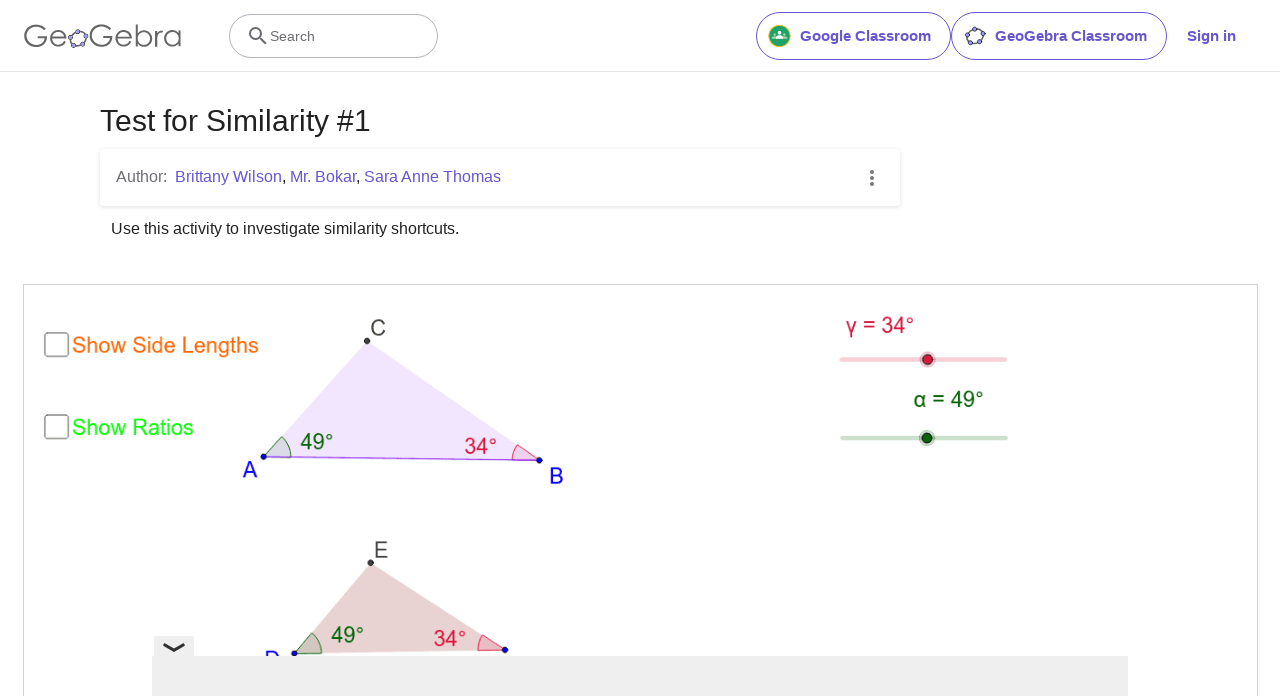

--- FILE ---
content_type: text/html; charset=utf-8
request_url: https://www.google.com/recaptcha/api2/aframe
body_size: 267
content:
<!DOCTYPE HTML><html><head><meta http-equiv="content-type" content="text/html; charset=UTF-8"></head><body><script nonce="FHt892inTHGxvgfD01GxKw">/** Anti-fraud and anti-abuse applications only. See google.com/recaptcha */ try{var clients={'sodar':'https://pagead2.googlesyndication.com/pagead/sodar?'};window.addEventListener("message",function(a){try{if(a.source===window.parent){var b=JSON.parse(a.data);var c=clients[b['id']];if(c){var d=document.createElement('img');d.src=c+b['params']+'&rc='+(localStorage.getItem("rc::a")?sessionStorage.getItem("rc::b"):"");window.document.body.appendChild(d);sessionStorage.setItem("rc::e",parseInt(sessionStorage.getItem("rc::e")||0)+1);localStorage.setItem("rc::h",'1768767247623');}}}catch(b){}});window.parent.postMessage("_grecaptcha_ready", "*");}catch(b){}</script></body></html>

--- FILE ---
content_type: text/plain
request_url: https://rtb.openx.net/openrtbb/prebidjs
body_size: -84
content:
{"id":"94599b41-0b72-400e-a1d2-d07e0623d4f3","nbr":0}